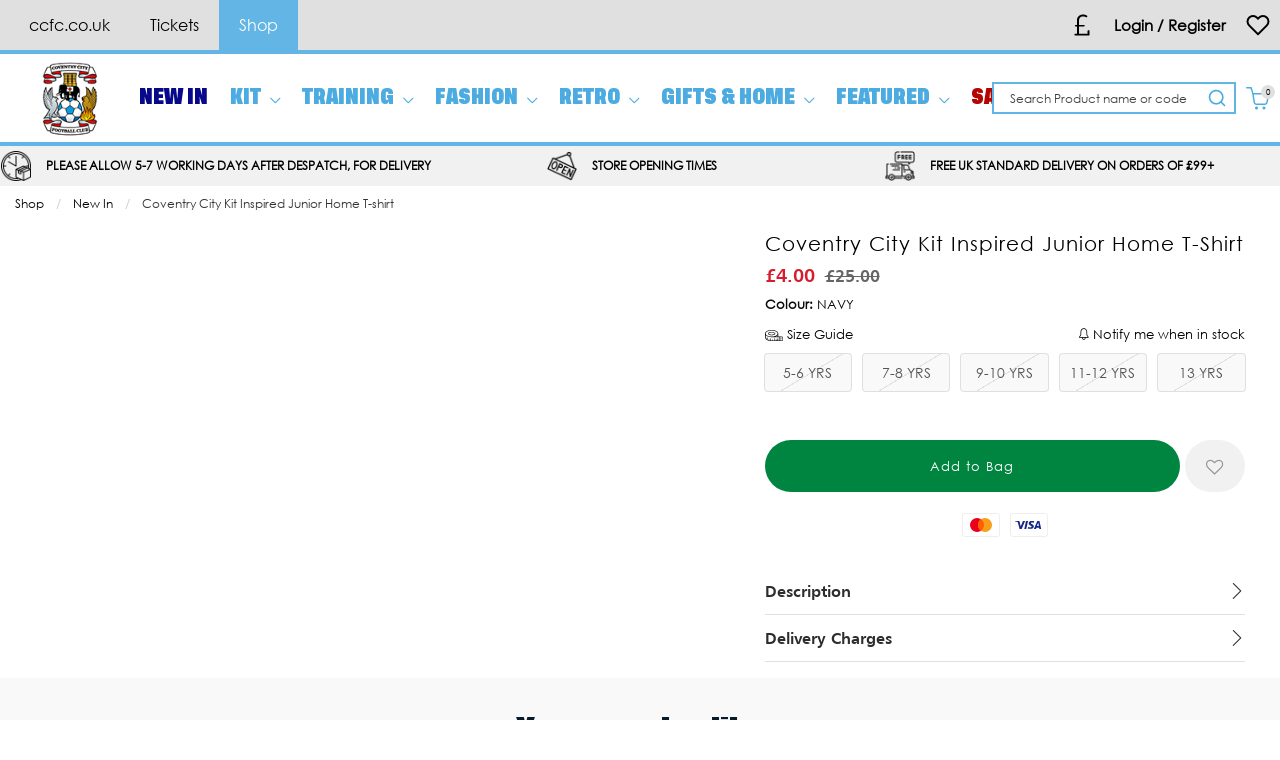

--- FILE ---
content_type: text/css
request_url: https://www.ccfcstore.com/inc/resources/coventry/css/webContent-decals.css?version=1766210337
body_size: 0
content:
.vertical-text {
    writing-mode: vertical-rl;
    transform: rotate(-180deg);
}
.webcontent-decal-1 {
    top: 0;
    left: 0;
    color: #ffffff;
    background-color: #141b4d;
    position: absolute;
    text-align: right;
    z-index: 9;
    padding: 10px 3px 10px 5px;
    font-size: 12px;
    font-weight: bold;
    line-height: 12px;
    font-style: italic;
    text-transform: uppercase;
    white-space: nowrap;
}
.webcontent-decal-2 {
    top: 0;
    left: 0;
    color: #ffffff;
    background-color: #73abe7;
    position: absolute;
    text-align: right;
    z-index: 9;
    padding: 10px 3px 10px 5px;
    font-size: 12px;
    font-weight: bold;
    line-height: 12px;
    font-style: italic;
    text-transform: uppercase;
    white-space: nowrap;
}
.webcontent-decal-3 {
    top: 0;
    left: 0;
    color: #ffffff;
    background-color: #f58c14;
    position: absolute;
    text-align: right;
    z-index: 9;
    padding: 10px 3px 10px 5px;
    font-size: 12px;
    font-weight: bold;
    line-height: 12px;
    font-style: italic;
    text-transform: uppercase;
    white-space: nowrap;
}
.webcontent-decal-4 {
    top: 0;
    left: 0;
    color: #ffffff;
    background-color: #f58c14;
    position: absolute;
    text-align: right;
    z-index: 9;
    padding: 10px 3px 10px 5px;
    font-size: 12px;
    font-weight: bold;
    line-height: 12px;
    font-style: italic;
    text-transform: uppercase;
    white-space: nowrap;
}
.webcontent-decal-5 {
    top: 0;
    left: 0;
    color: #ffffff;
    background-color: #8fcff0;
    position: absolute;
    text-align: right;
    z-index: 9;
    padding: 10px 3px 10px 5px;
    font-size: 12px;
    font-weight: bold;
    line-height: 12px;
    font-style: italic;
    text-transform: uppercase;
    white-space: nowrap;
}
.webcontent-decal-6 {
    top: 0;
    left: 0;
    color: #ffffff;
    background-color: #ee2020;
    position: absolute;
    text-align: right;
    z-index: 9;
    padding: 10px 3px 10px 5px;
    font-size: 12px;
    font-weight: bold;
    line-height: 12px;
    font-style: italic;
    text-transform: uppercase;
    white-space: nowrap;
}
.webcontent-decal-7 {
    top: 0;
    left: 0;
    color: #ffffff;
    background-color: #f58c14;
    position: absolute;
    text-align: right;
    z-index: 9;
    padding: 10px 3px 10px 5px;
    font-size: 12px;
    font-weight: bold;
    line-height: 12px;
    font-style: italic;
    text-transform: uppercase;
    white-space: nowrap;
}
.webcontent-decal-8 {
    top: 0;
    left: 0;
    color: #f3f2f2;
    background-color: #f58c14;
    position: absolute;
    text-align: right;
    z-index: 9;
    padding: 10px 3px 10px 5px;
    font-size: 12px;
    font-weight: bold;
    line-height: 12px;
    font-style: italic;
    text-transform: uppercase;
    white-space: nowrap;
}
.webcontent-decal-9 {
    top: 0;
    left: 0;
    color: #ffffff;
    background-color: #f58c14;
    position: absolute;
    text-align: right;
    z-index: 9;
    padding: 10px 3px 10px 5px;
    font-size: 12px;
    font-weight: bold;
    line-height: 12px;
    font-style: italic;
    text-transform: uppercase;
    white-space: nowrap;
}
.webcontent-decal-10 {
    top: 0;
    left: 0;
    color: #ffffff;
    background-color: #f58c14;
    position: absolute;
    text-align: right;
    z-index: 9;
    padding: 10px 3px 10px 5px;
    font-size: 12px;
    font-weight: bold;
    line-height: 12px;
    font-style: italic;
    text-transform: uppercase;
    white-space: nowrap;
}
.webcontent-decal-11 {
    top: 0;
    left: 0;
    color: #ffffff;
    background-color: #f58c14;
    position: absolute;
    text-align: right;
    z-index: 9;
    padding: 10px 3px 10px 5px;
    font-size: 12px;
    font-weight: bold;
    line-height: 12px;
    font-style: italic;
    text-transform: uppercase;
    white-space: nowrap;
}
.webcontent-decal-51 {
    top: 0;
    left: 0;
    color: #ffffff;
    background-color: #f58c14;
    position: absolute;
    text-align: right;
    z-index: 9;
    padding: 10px 3px 10px 5px;
    font-size: 12px;
    font-weight: bold;
    line-height: 12px;
    font-style: italic;
    text-transform: uppercase;
    white-space: nowrap;
}
.webcontent-decal-52 {
    top: 0;
    left: 0;
    color: #ffffff;
    background-color: #8fcff0;
    position: absolute;
    text-align: right;
    z-index: 9;
    padding: 10px 3px 10px 5px;
    font-size: 12px;
    font-weight: bold;
    line-height: 12px;
    font-style: italic;
    text-transform: uppercase;
    white-space: nowrap;
}
.webcontent-decal-53 {
    top: 0;
    left: 0;
    color: #ffffff;
    background-color: #8fcff0;
    position: absolute;
    text-align: right;
    z-index: 9;
    padding: 10px 3px 10px 5px;
    font-size: 12px;
    font-weight: bold;
    line-height: 12px;
    font-style: italic;
    text-transform: uppercase;
    white-space: nowrap;
}
.webcontent-decal-54 {
    top: 0;
    left: 0;
    color: #ffffff;
    background-color: #f58c14;
    position: absolute;
    text-align: right;
    z-index: 9;
    padding: 10px 3px 10px 5px;
    font-size: 12px;
    font-weight: bold;
    line-height: 12px;
    font-style: italic;
    text-transform: uppercase;
    white-space: nowrap;
}
.webcontent-decal-55 {
    top: 0;
    left: 0;
    color: #6abcfb;
    background-color: #121212;
    position: absolute;
    text-align: right;
    z-index: 9;
    padding: 10px 3px 10px 5px;
    font-size: 12px;
    font-weight: bold;
    line-height: 12px;
    font-style: italic;
    text-transform: uppercase;
    white-space: nowrap;
}
.webcontent-decal-56 {
    top: 0;
    left: 0;
    color: #6abafb;
    background-color: #050505;
    position: absolute;
    text-align: right;
    z-index: 9;
    padding: 10px 3px 10px 5px;
    font-size: 12px;
    font-weight: bold;
    line-height: 12px;
    font-style: italic;
    text-transform: uppercase;
    white-space: nowrap;
}
.webcontent-decal-57 {
    top: 0;
    left: 0;
    color: #6aa6fb;
    background-color: #1a1919;
    position: absolute;
    text-align: right;
    z-index: 9;
    padding: 10px 3px 10px 5px;
    font-size: 12px;
    font-weight: bold;
    line-height: 12px;
    font-style: italic;
    text-transform: uppercase;
    white-space: nowrap;
}
.webcontent-decal-58 {
    top: 0;
    left: 0;
    color: #6aa6fb;
    background-color: #0d0c0c;
    position: absolute;
    text-align: right;
    z-index: 9;
    padding: 10px 3px 10px 5px;
    font-size: 12px;
    font-weight: bold;
    line-height: 12px;
    font-style: italic;
    text-transform: uppercase;
    white-space: nowrap;
}
.webcontent-decal-59 {
    top: 0;
    left: 0;
    color: #6aa6fb;
    background-color: #121111;
    position: absolute;
    text-align: right;
    z-index: 9;
    padding: 10px 3px 10px 5px;
    font-size: 12px;
    font-weight: bold;
    line-height: 12px;
    font-style: italic;
    text-transform: uppercase;
    white-space: nowrap;
}
.webcontent-decal-60 {
    top: 0;
    left: 0;
    color: #6aa6fb;
    background-color: #1a1919;
    position: absolute;
    text-align: right;
    z-index: 9;
    padding: 10px 3px 10px 5px;
    font-size: 12px;
    font-weight: bold;
    line-height: 12px;
    font-style: italic;
    text-transform: uppercase;
    white-space: nowrap;
}
.webcontent-decal-61 {
    top: 0;
    left: 0;
    color: #6aa6fb;
    background-color: #0d0d0d;
    position: absolute;
    text-align: right;
    z-index: 9;
    padding: 10px 3px 10px 5px;
    font-size: 12px;
    font-weight: bold;
    line-height: 12px;
    font-style: italic;
    text-transform: uppercase;
    white-space: nowrap;
}
.webcontent-decal-62 {
    top: 0;
    left: 0;
    color: #6aa6fb;
    background-color: #0d0d0d;
    position: absolute;
    text-align: right;
    z-index: 9;
    padding: 10px 3px 10px 5px;
    font-size: 12px;
    font-weight: bold;
    line-height: 12px;
    font-style: italic;
    text-transform: uppercase;
    white-space: nowrap;
}
.webcontent-decal-63 {
    top: 0;
    left: 0;
    color: #6aa6fb;
    background-color: #0a0a0a;
    position: absolute;
    text-align: right;
    z-index: 9;
    padding: 10px 3px 10px 5px;
    font-size: 12px;
    font-weight: bold;
    line-height: 12px;
    font-style: italic;
    text-transform: uppercase;
    white-space: nowrap;
}
.webcontent-decal-64 {
    top: 0;
    left: 0;
    color: #ffffff;
    background-color: #f58c14;
    position: absolute;
    text-align: right;
    z-index: 9;
    padding: 10px 3px 10px 5px;
    font-size: 12px;
    font-weight: bold;
    line-height: 12px;
    font-style: italic;
    text-transform: uppercase;
    white-space: nowrap;
}


--- FILE ---
content_type: application/javascript
request_url: https://cdn.salesfire.co.uk/code/5416353f-3d9c-4bff-ab3c-3e034a2d4359.js
body_size: 2055
content:
if(window.__sf){window.console&&console.log('Salesfire is already loaded!');}
window.__sf=window.__sf||(function(){var config={"debug":false,"site":{"uuid":"5416353f-3d9c-4bff-ab3c-3e034a2d4359","domain":"https:\/\/www.ccfcstore.com\/","version":null},"tracking":{"type":"snowplow","collector":"thrift","namespace":"sfanalytics","endpoint":"live.smartmetrics.co.uk","tracking_id":"5416353f-3d9c-4bff-ab3c-3e034a2d4359","industry":"bced50ca-ecf9-4bb3-8747-552290105e21","listeners":[]},"emails":{"endpoint":"https:\/\/hit.salesfire.co.uk\/emails"},"splittests":{"endpoint":"https:\/\/hit.salesfire.co.uk\/tests"},"geo":{"endpoint":"https:\/\/hit.salesfire.co.uk\/geo"},"data":{"endpoint":"https:\/\/hit.salesfire.co.uk\/data"},"settings":{"display_in_iframes":false,"voucher_page":null},"basket":{"detectors":[{"type":"selector","pattern":"","decimal":".","selector":"#widemenu > div.main-header__widemenu-container.grid-x > div > div.main-header__mid-area > div > div > div.small-4.cell.grid-x.align-right.align-middle > div > div.shrink.cell.mega-menu__bag.mega-menu__icon-container > a > div.basket-discounted-total.js-basket-discounted-total.hide"}]},"chat":{"enabled":true},"digi":{"enabled":true},"campaigns":[],"recommendations":{"units":[{"uuid":"42e278c9-08ae-4a61-9b9b-04eb9601d08d","campaign_uuid":"a2150880-2384-4ce4-b57b-40dc79190c7f","type":"onsite","selector":"#js-related-items","selector_action":"replace","rules":[{"type":"filter_out_of_stock","properties":{"enabled":1}},{"type":"urls","properties":{"groups":[[{"type":"include.exact","pattern":"\/cart.php"}]],"type":"whitelist"}}]},{"uuid":"942bd169-930d-40e3-bcef-7b27cc9416c1","campaign_uuid":"fe50cfb6-2f13-405a-8925-92a8b129bb62","type":"email","selector_action":"replace","rules":[{"type":"filter_out_of_stock","properties":{"enabled":1}}]},{"uuid":"2f8b1167-ac46-4e47-832e-2e6cfaf9299e","campaign_uuid":"9d6a70b1-d26d-4184-9843-7e936eeaa13b","type":"email","selector_action":"replace","rules":[{"type":"filter_out_of_stock","properties":{"enabled":1}}]},{"uuid":"2362712c-e124-4a17-b6f6-7d17d45bd6ac","campaign_uuid":"697c4b1c-4a0a-4e3a-8727-bcded82e8499","type":"email","selector_action":"replace","rules":[{"type":"filter_out_of_stock","properties":{"enabled":1}}]},{"uuid":"9ac1e4a1-9289-464e-9316-54222c854f81","campaign_uuid":"2462f884-9984-47cf-980d-376aade9fdc2","type":"email","selector_action":"replace","rules":[{"type":"filter_out_of_stock","properties":{"enabled":1}}]},{"uuid":"85cd9aab-809e-40b8-b1b3-3c9e49b65ead","campaign_uuid":"43203558-2fdf-4a8e-98f1-2d5e239971db","type":"digi","selector_action":"replace","rules":[{"type":"filter_out_of_stock","properties":{"enabled":1}}]},{"uuid":"3158c8ea-2ad7-484b-bca3-f36d7a531ee8","campaign_uuid":"d3ddc98a-099d-4c8d-b715-1100413fef9f","type":"digi","selector_action":"replace","rules":[{"type":"filter_out_of_stock","properties":{"enabled":1}}]},{"uuid":"0e51c86a-2e6f-41e0-9c36-cbf36fda09a2","campaign_uuid":"c6f9281d-b56b-47a0-a53d-3c33bc9d37b3","type":"email","selector_action":"replace","rules":[{"type":"filter_out_of_stock","properties":{"enabled":1}}]},{"uuid":"0bfc9cb0-f418-4acb-bcc5-37a60b3afa17","campaign_uuid":"3ad10fa7-22c8-4f97-8e7b-0ec09d7d6eec","type":"email","selector_action":"replace","rules":[{"type":"filter_out_of_stock","properties":{"enabled":1}}]},{"uuid":"09ee00ab-4c34-4d2c-a504-0d7dd26bcbe4","campaign_uuid":"76e34e96-2aec-44fe-a356-f8914f9a8755","type":"email","selector_action":"replace","rules":[{"type":"filter_out_of_stock","properties":{"enabled":1}}]},{"uuid":"5ae22e69-186e-43ca-97e6-1690bbaa529e","campaign_uuid":"0a1650d3-7ec8-48aa-9f23-c19b9ab72fb1","type":"email","selector_action":"replace","rules":[{"type":"filter_out_of_stock","properties":{"enabled":1}}]}]},"search":{"enabled":true,"currency":null,"inputs":[{"selector":"#widemenu > div.main-header__widemenu-container.grid-x > div > div.main-header__mid-area > div > div > div > div > div > div > div > div.shrink.cell.grid-x.align-right.align-middle > div.shrink.header__extra-content-container.header__extra-content-container--1 > div > form > div > input","container_selector":""},{"selector":"#responsiveSearch","container_selector":""}],"input_selector":"input[type=\"search\"]","container_selector":null,"config":{"version":"fullscreen","placeholderType":"ticker","placeholderText":["What are you looking for?","Search here..."],"font":"Roboto","highlightColor":"rgba(0,0,0,1)","saleColour":"#888888","priceColor":null,"suggestionsShadow":false,"productColumns":2,"imageSearchEnabled":false,"showQuerySuggestions":false,"allowDarkMode":false,"headerSelector":".main-header__widemenu-container.grid-x","maxWidth":null,"hideBrands":true,"showCategoryFilter":true,"showBrandFilter":true,"showColourFilter":true,"showSizeFilter":true,"showSortFilter":true,"showGenderFilter":true,"showPrice":true,"showVoiceSearch":true,"showOutOfStockIndicator":false,"defaultFormSubmission":false,"navigationDetection":false,"querySpellchecker":true,"saveSearchQuery":false,"offsetThresholdValue":"30","offsetThresholdType":"%","minQueryLength":0,"weightings":{"title":0.8528571428571429,"brand":0.45142857142857146,"category":0.10428571428571429,"description":0.4557142857142857,"synonyms":0,"colour":0.6128571428571429,"size":0.13,"gender":2,"age_group":0,"stock_availability":1,"image_tag":0,"product_id":0,"price":0,"keywords":0.02,"purchases":0,"recently_added":0},"filters":{"show_out_of_stock":true},"showPriceSavings":true},"weightings":{"title":0.8528571428571429,"brand":0.45142857142857146,"category":0.10428571428571429,"description":0.4557142857142857,"synonyms":0,"colour":0.6128571428571429,"size":0.13,"gender":2,"age_group":0,"stock_availability":1,"image_tag":0,"product_id":0,"price":0,"keywords":0.02,"purchases":0,"recently_added":0},"filters":{"show_out_of_stock":true},"query_parser_exclusions":[],"filter_labels":{},"filter_sorts":{"size":"count:desc","colour":"count:desc"}}},d=document;function load(url){var s=d.createElement('script');s.async=true;s.src=url;d.head.appendChild(s);};load('https://cdn.salesfire.co.uk/js/app/main1.min.js');(function(p,l,o,w,i,n,g){if(!p[i]){p.GlobalSnowplowNamespace=p.GlobalSnowplowNamespace||[];p.GlobalSnowplowNamespace.push(i);p[i]=function(){(p[i].q=p[i].q||[]).push(arguments)};p[i].q=p[i].q||[];load(w)}}(window,d,"script","//cdn.salesfire.co.uk/sp/3.3.0.js",config.tracking.namespace));return{config:config};})();

--- FILE ---
content_type: application/javascript
request_url: https://www.ccfcstore.com/inc/js/personalisation.js?v=2
body_size: 6725
content:
/**
 * v20.07.10 JS Fix which was preventing one size multi-colour item from displaying correct stock message
 * v20.07.17 When lettering and numbering are not provided / removed fall back to simple back of shirt
 * v20.09.08 Default value for js_conf_webopt_currency_symbol to be html entity &pound; rather than pound symbol straight in
 * v20.11.05 Personalisation Preview - Hex colour Added
 */

// JavaScript Documentfunction
function TeamPersonalisation() {

    if (document.forms['cart'].teampersonalise[0].checked) {
        document.getElementById('persopt').style.display = '';
        document.getElementById('persprice').style.display = 'inline-block';
        // if (document.getElementById('persimg')) {document.getElementById('persimg').style.display='';document.getElementById('mainpic').style.display='none';document.getElementById('disclaimer').style.display='';}
        //document.getElementById('personalisationprice').style.display='block';
    }
    else {
        document.getElementById('persopt').style.display = 'none';
        document.getElementById('persprice').style.display = 'none';
        // document.getElementById('personalisationprice').style.display='none';

        if (document.getElementById('persimg')) {document.getElementById('persimg').style.display='none';document.getElementById('mainpic').style.display='';document.getElementById('disclaimer').style.display='none';}
    }
}

function TeamUnPersonalisation() {
    if (document.forms['cart'].number) {document.forms['cart'].number.value='';}
    document.getElementById('jspers').value = '';
    document.getElementById('perstotal').innerHTML = '';
    TeamPersonalisation();
    CalcTotal();

}


function Personalisation() {

//	return false;
    var persprice = document.getElementById(persprice);


    if (document.forms['cart'].personalise[0].checked) {
        document.getElementById('persopt').style.display = 'block';
        if(typeof persprice !== 'undefined' && persprice !== null) {  document.getElementById('persprice').style.display='inline-block';}
    }
    else {
        document.getElementById('persopt').style.display = 'none';
        if(typeof persprice !== 'undefined' && persprice !== null) {  document.getElementById('persprice').style.display='none';}
        // document.getElementById('personalisationprice').style.display='none';

        if (document.getElementById('persimg')) {document.getElementById('persimg').style.display='none';document.getElementById('mainpic').style.display='';}
    }
    //SquadSelection();
}

function UnPersonalisation() {
    if (document.forms['cart'].player) {document.forms['cart'].player.value='';}
    if (document.forms['cart'].number) {document.forms['cart'].number.value='';}
    if (document.forms['cart'].lettering) {document.forms['cart'].lettering.value='';}
    if (document.forms['cart'].badges) {document.forms['cart'].badges.value='';}
    if (document.forms['cart'].badges && document.forms['cart'].badges[1]) {document.forms['cart'].badges[1].checked=true;}
    document.getElementById('jspers').value = '';
    document.getElementById('perstotal').innerHTML = '';
    Personalisation();
    CalcTotal();
}

function SquadSelection() {
    if (document.forms['cart'].lettering) {document.forms['cart'].lettering.value='';}
    if (document.forms['cart'].number) {document.forms['cart'].number.value='';}

}
function PersSelection() {
    document.getElementById('squadselect').style.display = 'none';
    document.getElementById('letteringselect').style.display = '';
}

function ShowName(formElement, fromDoTxtNum) {
    if (formElement == undefined) {formElement='';}
    if (document.forms['cart'].player.value != '' && fromDoTxtNum == 0) {
        document.forms['cart'].player.value = '';
    }
}

function ShowNumber(formElement, fromDoTxtNum) {
    if (document.forms['cart'].player && document.forms['cart'].player.value != '' && fromDoTxtNum == 0) {
        document.forms['cart'].player.value = '';
    }
    formElement = formElement.replace(/[^0-9]/g, '');
    document.forms['cart'].number.value = formElement;
}

function DoTxtNum() {
    if (document.forms['cart'].player.value != '') {
        var bits = document.forms['cart'].player.value.split(':');
        ShowName(bits[1], 1);
        if (bits[2]) {
            ShowNumber(bits[2], 1);
        } else {
            ShowNumber(bits[0], 1);
        }

        document.forms['cart'].number.value = '';
        document.forms['cart'].lettering.value = '';
        if (document.forms['cart'].lettering) {ShowOnShirt();}

    }
}

function ShowOnShirt() {
    var player = false;
    var player_imgsrc = '';
    if (document.forms['cart'].player && document.forms['cart'].player.value != '') {
        var bits = document.forms['cart'].player.value.split(':');

        var lettering = bits[1];
        /**
         * Dont need to put bits[2] here as there is a
         * separate display_numbering var for squad_web_number
         */
        var numbering = bits[0];

        var display_numbering = numbering;

        /* Try to get the squad number from the data attribute */
        /*if(document.forms['cart'].player.options[document.forms['cart'].player.selectedIndex].dataset.squadNumber != ''){
          numbering = document.forms['cart'].player.options[document.forms['cart'].player.selectedIndex].dataset.squadNumber;
        }*/
        /* Try to get the web number from the data attribute */
        if (document.forms['cart'].player.options[document.forms['cart'].player.selectedIndex].dataset.squadWebNumber != '') {
            display_numbering = document.forms['cart'].player.options[document.forms['cart'].player.selectedIndex].dataset.squadWebNumber;
        }

        player = true;
    } else {
        var lettering = document.forms['cart'].lettering.value;
        if (document.forms['cart'].number) {
            var numbering = document.forms['cart'].number.value;
            var display_numbering = numbering;
        }
    }

    var font = $("input[name=font]:checked").val();
    if (font == undefined) {
        font = document.getElementById('font').value;
    }

    if (document.getElementsByClassName('rearview-image')) {

        if (player) {
            player_imgsrc = 'siteimg/productimages/back-of-shirt/' + font + '/' + document.forms['cart'].id.value + '-' + numbering + '.jpg';
        }

        var name_font = (escape(document.getElementById('pers_name_font' + font).value));
        var num_font = (escape(document.getElementById('pers_num_font' + font).value));
        var name_ext = name_font.substr(name_font.length - 4); // => ".ttf"
        var num_ext = num_font.substr(num_font.length - 4); // => ".ttf"

        var filename = "_rearview-image";
        if (name_ext == '.ttf' && num_ext == '.ttf') {
            filename = "_rearview";
        }
        var caps = true;

        if (document.getElementById('pers_logo_pers' + font) && document.getElementById('pers_logo_pers' + font).value == 'Y') {
            //Squiggle Font so make first character to uppercase and rest to lowercase for display purposes only
            lettering = capitalizeFirstLetter(lettering);
            caps = false;
        }
        var font_folder = '';
        if (document.getElementById('pers_font_folder' + font)) {
            font_folder = (document.getElementById('pers_font_folder' + font).value);
        }

        if (lettering == '' && numbering == '') {
          jQuery('.rearview-image').each(function () {
              let div = $(this).closest('div[class^="slick-slide"]');
              if(!$(div).hasClass("slick-active")) {
                  $("#rearview-image-thumb").trigger('click');
              }
              document.getElementById("rearview-image-thumb").src = '/siteimg/rearview/' + document.forms['cart'].id.value + '.jpg';
              this.src = '/siteimg/rearview/' + document.forms['cart'].id.value + '.jpg';
            });
        } else {
         jQuery('.rearview-image').each(function () {
          let div = $(this).closest('div[class^="slick-slide"]');
          if(!$(div).hasClass("slick-active") && !$(this).hasClass("light-gallery-image")) {
            $("#rearview-image-thumb").trigger('click');
          }

          var fileScr='/' + filename + '.php?id=' + document.forms['cart'].id.value + '&lettering=' + escape(lettering) + '&numbering=' + display_numbering + '&align=' + document.getElementById('pers_letter_align' + font).value + '&colr=' + document.getElementById('pers_letter_colour' + font).value + '&perscolr=' + document.getElementById('pers_colour' + font).value + '&numalign=' + document.getElementById('pers_number_align' + font).value + '&offset=' + document.getElementById('pers_offset' + font).value + '&namefsz=' + document.getElementById('pers_name_size' + font).value + '&numfsz=' + document.getElementById('pers_num_size' + font).value + '&namef=' + document.getElementById('pers_name_font' + font).value + '&nameffirstchar=' + escape(document.getElementById('pers_name_font_firstchar' + font).value) + '&offset_firstchar=' + escape(document.getElementById('pers_offset_firstchar' + font).value)
              + '&numf=' + document.getElementById('pers_num_font' + font).value + '&maxw=' + document.getElementById('pers_maxwidth' + font).value + '&lgap=' + document.getElementById('pers_lgap' + font).value + '&rad=' + document.getElementById('pers_rad' + font).value + '&xaxis=' + document.getElementById('pers_xaxis' + font).value + '&numgap=' + document.getElementById('pers_numgap' + font).value + '&spos=' + document.getElementById('pers_start_pos' + font).value + '&calign=' + document.getElementById('pers_calign' + font).value + '&stroke_width=' + document.getElementById('pers_stroke_width' + font).value + '&stroke_col=' + document.getElementById('pers_stroke_colour' + font).value + '&font=' + font + '&csrf=' + document.getElementById('csrf_token').value + '&player=' + player + '&playerimgsrc=' + player_imgsrc + '&caps=' + caps + '&font_folder=' + font_folder;
          this.src = '/' + filename + '.php?id=' + document.forms['cart'].id.value + '&lettering=' + escape(lettering) + '&numbering=' + display_numbering + '&align=' + document.getElementById('pers_letter_align' + font).value + '&colr=' + document.getElementById('pers_letter_colour' + font).value + '&perscolr=' + document.getElementById('pers_colour' + font).value + '&numalign=' + document.getElementById('pers_number_align' + font).value + '&offset=' + document.getElementById('pers_offset' + font).value + '&namefsz=' + document.getElementById('pers_name_size' + font).value + '&numfsz=' + document.getElementById('pers_num_size' + font).value + '&namef=' + document.getElementById('pers_name_font' + font).value + '&nameffirstchar=' + escape(document.getElementById('pers_name_font_firstchar' + font).value) + '&offset_firstchar=' + escape(document.getElementById('pers_offset_firstchar' + font).value)
                    + '&numf=' + document.getElementById('pers_num_font' + font).value + '&maxw=' + document.getElementById('pers_maxwidth' + font).value + '&lgap=' + document.getElementById('pers_lgap' + font).value + '&rad=' + document.getElementById('pers_rad' + font).value + '&xaxis=' + document.getElementById('pers_xaxis' + font).value + '&numgap=' + document.getElementById('pers_numgap' + font).value + '&spos=' + document.getElementById('pers_start_pos' + font).value + '&calign=' + document.getElementById('pers_calign' + font).value + '&stroke_width=' + document.getElementById('pers_stroke_width' + font).value + '&stroke_col=' + document.getElementById('pers_stroke_colour' + font).value + '&font=' + font + '&csrf=' + document.getElementById('csrf_token').value + '&player=' + player + '&playerimgsrc=' + player_imgsrc + '&caps=' + caps + '&font_folder=' + font_folder;

          document.getElementById("rearview-image-thumb").src = fileScr;
            });
        }

    }

}

function MM_preloadImages() {
    var d=document; if(d.images){ if(!d.MM_p) d.MM_p=new Array();
        var i,j=d.MM_p.length,a=MM_preloadImages.arguments; for(i=0; i<a.length; i++)
            if (a[i].indexOf("#")!=0){ d.MM_p[j]=new Image; d.MM_p[j++].src=a[i];}}
}

function SwapImage(catalogueid) {
    if (document.getElementById('mainpic')) {
        if (document.forms['cart'].cid.value == '') {
            var cid = document.getElementById('primarycolour').value;
        }
        else {
            var cid = document.forms['cart'].cid.value;
        }
        document.getElementById('mainpic').src = '/siteimg/productimages/' + catalogueid + '-' + cid + '.jpg';
        document.getElementById('hires').href = '/siteimg/prodhires/' + catalogueid + '-' + cid + '.jpg';
    }
    ItemPrice();
}

function CalcTotal(stockcode) {
    if (!stockcode || isNaN(stockcode)) {
        stockcode = 0;
    }
    var totalpers = sponsor_price = 0;
    var perstotal = document.getElementById(perstotal);


    if ($('#js-personalisation-add').hasClass('is-active') ||
        (document.getElementById('yespers') && document.getElementById('yespers').checked == true)) {
        var totalpers = parseFloat(document.getElementById('quantity').value) * parseFloat(document.getElementById('jspers').value);
    }
    var totalitem = parseFloat(document.getElementById('quantity').value) * parseFloat(document.getElementById('jsitem').value);

    var was_totalitem = 0;
    if (document.getElementById('was_jsitem')) {
        was_totalitem = parseFloat(document.getElementById('quantity').value) * parseFloat(document.getElementById('was_jsitem').value);
    }

    var webpromo = 0;
    var webpromo_element = {};
    if (stockcode) {
        webpromo_element = document.getElementById('webpromo' + stockcode);
    } else {
        webpromo_element = document.getElementById('webpromo');
    }
    if (webpromo_element) {
        webpromo = parseFloat(document.getElementById('quantity').value) * parseFloat(webpromo_element.value);
    }

    if (document.getElementById('replica') && document.getElementById('replica').checked == true) {totalitem=totalitem*2;}
    if (document.getElementById('doublebrickcb') && document.getElementById('doublebrickcb').checked == true) {totalitem=totalitem*2;}


    var font = $("input[name=font]:checked").val();
    if (font == undefined && document.getElementById('font')) {
        font = document.getElementById('font').value;
    }
    if (document.forms['cart']['logos[' + font + ']'] && document.forms['cart']['logos[' + font + ']'].checked) {
        sponsor_price = parseFloat(document.forms['cart']['logo_price[' + font + ']'].value);
        totalpers = totalpers + sponsor_price;
    }

    var total = totalitem + totalpers - webpromo;
    var totalexcpromo = totalitem + totalpers;
    var exvat = total / (1 + (parseFloat(document.getElementById('jsvatrate').value) / 100));
    var exvatitem = totalitem / (1 + (parseFloat(document.getElementById('jsvatrate').value) / 100));
    if (!js_conf_webopt_currency_symbol) {
        var js_conf_webopt_currency_symbol = '&pound;';//dont put GBP sign straight in as it may not work on certain servers/sites
    }

    if (typeof perstotal !== 'undefined' && totalpers > 0) {
        document.getElementById('perstotal').innerHTML = ' ' + js_conf_webopt_currency_symbol + totalpers.toFixed(2);
        document.getElementById('persprice').style.display = '';
    }
    else if(typeof perstotal !== 'undefined' && perstotal !== null) {  document.getElementById('perstotal').innerHTML='';}
    else if(document.getElementById('perstotal')){document.getElementById('perstotal').innerHTML='';}


    if (total > 0) {
        if (totalexcpromo < total && webpromo > 0) {
            document.getElementById('itemprice').innerHTML = '<span class="nowprice nowprice--discounted">' + js_conf_webopt_currency_symbol + total.toFixed(2) + '</span><span class="wasprice">' + js_conf_webopt_currency_symbol + totalexcpromo.toFixed(2) + '</span>';
        } else if (was_totalitem > total) {
            document.getElementById('itemprice').innerHTML = '<span class="nowprice nowprice--discounted">' + js_conf_webopt_currency_symbol + total.toFixed(2) + '</span><span class="wasprice">' + js_conf_webopt_currency_symbol + was_totalitem.toFixed(2) + '</span>';
        } else {
            document.getElementById('itemprice').innerHTML = '<span class="nowprice">' + js_conf_webopt_currency_symbol + total.toFixed(2) + '</span>';
        }



        if (exvatitem > 0 && document.getElementById('exclvattotal')) {
            document.getElementById('exclvattotal').innerHTML = '(excl. VAT ' + js_conf_webopt_currency_symbol + exvat.toFixed(2) + ')';
        }
    }
    else {

    }
}

function PersPrice(sqd_flat_fee, sqd_upto_x_letters, sqd_upto_x_numbers, sqd_include_patch_in_flatfee, own_flat_fee, own_upto_x_letters, own_upto_x_numbers, letter_price, number_price, patch_price, short_number_price, patches_per_shirt, patch_price_namenum) {
    var total = 0;
    var sponsor_price = 0;

    var font = $("input[name=font]:checked").val();
    if (font == undefined) {
        font = document.getElementById('font').value;
    }

    if (document.forms['cart'].player.value != '') {
        var bits = document.forms['cart'].player.value.split(':');

        // if squad_web_number not present but there is a squad_number
        if (!bits[2] || bits[2] == '' || bits[2] == '0' && bits[0]) {
            bits[2] = bits[0];
        }

        if (sqd_flat_fee > 0) {
            var total = sqd_flat_fee;
            if (bits[1].length > parseFloat(sqd_upto_x_letters)) {total=total+(bits[1].length-parseFloat(sqd_upto_x_letters))*parseFloat(letter_price);}
            if (bits[2].length > parseFloat(sqd_upto_x_numbers)) {total=total+(bits[2].length-parseFloat(sqd_upto_x_numbers))*parseFloat(number_price);}
        }
        else {
            var total = bits[1].replace(/\s/g, '').length * parseFloat(letter_price);
            total = total + bits[2].length * parseFloat(number_price);
        }
        if (document.forms['cart']['badges[' + font + ']'] && document.forms['cart']['badges[' + font + ']'].checked && sqd_include_patch_in_flatfee == 'Y') {
            total = total - (parseFloat(patch_price) * parseFloat(patches_per_shirt));
        }
    }
    else if (document.forms['cart'].lettering.value != '' || document.forms['cart'].number.value != '') {
        if (own_flat_fee > 0) {
            var total = own_flat_fee;
            if (document.forms['cart'].lettering.value.length > parseFloat(own_upto_x_letters)) {total=total+(document.forms['cart'].lettering.value.length-parseFloat(own_upto_x_letters))*parseFloat(letter_price);}
            if (document.forms['cart'].number.value.length > parseFloat(own_upto_x_numbers)) {total=total+(document.forms['cart'].number.value.length-parseFloat(own_upto_x_numbers))*parseFloat(number_price);}
        }
        else {

            var total = document.forms['cart'].lettering.value.replace(/\s/g, '').length * parseFloat(letter_price);

            total = total + document.forms['cart'].number.value.length * parseFloat(number_price);
        }
    }
    if (document.forms['cart'].style_free_pers && document.forms['cart'].style_free_pers.value == 'Y'){total=0;}

// If font specific badges present
// else if old way and only one set of badges
    var badges_selected = false;
    if ($("input[id=shirt-badges" + font + "]:checked").val()) {
        badges_selected = $("input[id=shirt-badges" + font + "]:checked").val();
        if (document.forms['cart']['badges[' + font + ']'] && document.forms['cart']['badges[' + font + ']'].checked) {
            badges_selected = true;
        }
    } else {
        badges_selected = $("input[id=shirt-badges]:checked").val();
        if (document.forms['cart']['badges'] && document.forms['cart']['badges'].checked) {
            badges_selected = true;
        }
    }
    if (badges_selected) {
        if ((document.forms['cart'].player.value != '') || (document.forms['cart'].lettering.value != '' && document.forms['cart'].number.value != '')) {
            total = total + (parseFloat(patch_price_namenum) * parseFloat(patches_per_shirt));
        } else {
            total = total + (parseFloat(patch_price) * parseFloat(patches_per_shirt));
        }
    }

    document.getElementById('jspers').value = total.toFixed(2);
    CalcTotal();
}

function TeamPersPrice(sqd_flat_fee, sqd_upto_x_letters, sqd_upto_x_numbers, sqd_include_patch_in_flatfee, own_flat_fee, own_upto_x_letters, own_upto_x_numbers, letter_price, number_price, patch_price, short_number_price, patches_per_shirt) {
    var total = 0;
    if (document.forms['cart'].number.value != '') {
        if (own_flat_fee > 0) {
            var total = own_flat_fee;
            if (document.forms['cart'].number.value.length > parseFloat(own_upto_x_numbers)) {total=total+(document.forms['cart'].number.value.length-parseFloat(own_upto_x_numbers))*parseFloat(number_price);}
        }
        else {
            total = total + document.forms['cart'].number.value.length * parseFloat(number_price);
        }
    }
    document.getElementById('jspers').value = total.toFixed(2);
    CalcTotal();
}

function ShortPersPrice(short_number_price) {
    var total = document.forms['cart'].number.value.length * parseFloat(short_number_price);
    document.getElementById('jspers').value = total.toFixed(2);
    CalcTotal();
}

function Initialise() {
    if (document.forms['cart'].personalise) {
        Personalisation();
    }
    if (document.getElementById('bp_line1')) {
        ShowText(document.getElementById('bp_line1').value, 'txtline1');
        ShowText(document.getElementById('bp_line2').value, 'txtline2');
        ShowText(document.getElementById('bp_line3').value, 'txtline3');
        ShowText(document.getElementById('bp_line4').value, 'txtline4');
        document.getElementById('singlebrickcb').checked = true;
    }
    SwapImage(document.getElementById('id').value);
    ItemPrice();
}

function CheckStock(stockid, out_of_stock, low_stock, in_stock, perc, lowval, minweb, lowwarn, branchid, altcatcode, stockhold, showsearchmessage, pre_order) {
    var xmlhttp
    if (stockid.length == 0) {
        document.getElementById('level').value = '';
        return;
    }
    if (window.XMLHttpRequest) {
        // code for IE7+, Firefox, Chrome, Opera, Safari
        xmlhttp = new XMLHttpRequest();
    }
    else if (window.ActiveXObject) {
        // code for IE6, IE5
        xmlhttp = new ActiveXObject("Microsoft.XMLHTTP");
    }
    if (xmlhttp == null) {
        return;
    }
    var url = '/_stockmessage.php?id=' + stockid + '&out=' + out_of_stock + '&low=' + low_stock + '&in=' + in_stock + '&perc=' + perc + '&lowval=' + lowval + '&minweb=' + minweb + '&lowwarn=' + lowwarn + '&branchid=' + branchid + '&alt=' + altcatcode + '&stockhold=' + stockhold + '&showsearchmessage=' + showsearchmessage + '&preorder=' + pre_order;
    xmlhttp.onreadystatechange = function () {
        if (xmlhttp.readyState == 4) {
            const stockMessageElement = document.getElementById('stockmessage');
            if (stockMessageElement) {
                stockMessageElement.innerHTML = xmlhttp.responseText;
            }
        }
    }
    xmlhttp.open('GET', url, true);
    xmlhttp.send(null);
}

function CheckOrigPrice(stockid) {
    var xmlhttp
    if (stockid.length == 0) {
        document.getElementById('level').value = '';
        return;
    }
    if (window.XMLHttpRequest) {
        // code for IE7+, Firefox, Chrome, Opera, Safari
        xmlhttp = new XMLHttpRequest();
    }
    else if (window.ActiveXObject) {
        // code for IE6, IE5
        xmlhttp = new ActiveXObject("Microsoft.XMLHTTP");
    }
    if (xmlhttp == null) {
        return;
    }
    var url = '/_pricemessage.php?id=' + stockid;
    xmlhttp.onreadystatechange = function () {
        if (xmlhttp.readyState == 4) {
            document.getElementById('wasprice').innerHTML = xmlhttp.responseText;
        }
    }
    xmlhttp.open('GET', url, true);
    xmlhttp.send(null);
}


function BrickType(bricktype, brickimg, imgwidth, imgheight) {
    if (bricktype == 'D') {
        document.getElementById('doublebrick').style.display = '';
        document.getElementById('txtline3').style.display = '';
        document.getElementById('txtline4').style.display = '';
    }
    else {
        document.getElementById('doublebrick').style.display = 'none';
        document.getElementById('txtline3').style.display = 'none';
        document.getElementById('txtline4').style.display = 'none';
    }
    if (brickimg != '') {
        document.getElementById('shirtrear').src=brickimg;
        document.getElementById('shirtrear').width=imgwidth;
        document.getElementById('shirtrear').height=imgheight;
    }
    CalcTotal();
}

function ShowText(thetxt, lineid) {
    if (document.getElementById(lineid)) {document.getElementById(lineid).innerHTML=thetxt;}
}

function ExtShirtPers() {
    if (document.getElementById('yespers').checked) {
        document.getElementById('persopt').style.display = '';
        document.getElementById('persprice').style.display = '';
        if (document.getElementById('disclaimer')) {document.getElementById('disclaimer').style.display='';}
    }
    else {
        document.getElementById('persopt').style.display = 'none';
        document.getElementById('persprice').style.display = 'none';
        if (document.getElementById('disclaimer')) {document.getElementById('disclaimer').style.display='none';}
        document.getElementById('jspers').value = '0';
        document.getElementById('lettering').value = '';
        document.getElementById('number').value = '';
        document.getElementById('moreopt2').style.display = 'none';
        if (document.getElementById('preview')) {document.getElementById('preview').style.display='none';}
        CalcTotal();
    }
}

function ShowHideOpt1() {
    if (document.getElementById('stbsbr_id').value != '') {
        document.getElementById('moreopt1').style.display = '';
        if (document.getElementById('lettering')) {document.getElementById('lettering').maxLength=document.getElementById('maxchar'+document.getElementById('stbsbr_id').value).value;}
        document.getElementById('number').maxLength = document.getElementById('maxnum' + document.getElementById('stbsbr_id').value).value;
    }
    else {
        document.getElementById('moreopt1').style.display = 'none';
    }
    CalcExtPers();
}

function Opt2Txt() {
    if (document.getElementById('number').value != '' && document.getElementById('lettering').value != '') {
        document.getElementById('moreopt2').style.display = '';
        if (document.getElementById('preview')) {document.getElementById('preview').style.display='';}
    }
    else if (document.getElementById('number').value != '') {
        document.getElementById('moreopt2').style.display = '';
        if (document.getElementById('preview')) {document.getElementById('preview').style.display='';}
    }
    else if (document.getElementById('lettering').value != '') {
        if (document.getElementById('preview')) {document.getElementById('preview').style.display='';}
    }
    else {
        document.getElementById('moreopt2').style.display = 'none';
        if (document.getElementById('preview')) {document.getElementById('preview').style.display='none';}
    }
}

function CalcExtPers() {
    if (document.getElementById('lettering')) {
        if (document.getElementById('lettering').value != '') {
            var name = 1;
        } else {
            var name = 0;
        }
        if (document.getElementById('backfront').checked) {
            var printon = 'BF';
        } else if (document.getElementById('frontonly').checked) {
            var printon = 'F';
        } else if (document.getElementById('backonly').checked) {
            var printon = 'B';
        }
    }
    if (document.getElementById('number').value != '') {
        var num = 1;
    } else {
        var num = 0;
    }
    if (document.getElementById('shortsnum')) {
        if (document.getElementById('lettering')) {
            if (document.getElementById('lettering').value != '') {var name=1;} else {var name=0;}
            if (document.getElementById('backfront').checked) {var printon='BF';}
            else if (document.getElementById('frontonly').checked) {var printon='F';}
            else if (document.getElementById('backonly').checked) {var printon='B';}
        }
        if (document.getElementById('number').value != '') {var num=1;} else {var num=0;}
        if (document.getElementById('shortsnum')) {
            if (document.getElementById('shortsnum').value != '' && document.getElementById('numonshorts').checked) {var shortsnum=1;} else {var shortsnum=0;}
        }
        var xmlhttp
        if (window.XMLHttpRequest) {
            // code for IE7+, Firefox, Chrome, Opera, Safari
            xmlhttp = new XMLHttpRequest();
        }
        else if (window.ActiveXObject) {
            // code for IE6, IE5
            xmlhttp = new ActiveXObject("Microsoft.XMLHTTP");
        }
        if (xmlhttp == null) {
            return;
        }
        xmlhttp.onreadystatechange=function() {
            if (xmlhttp.readyState == 4) {
                document.getElementById('jspers').value=xmlhttp.responseText;
                CalcTotal();
            }
        }
        xmlhttp.open('POST','/_extpers.php',true);
        xmlhttp.setRequestHeader('Content-Type','application/x-www-form-urlencoded');
        if (document.getElementById('lettering')) {
            xmlhttp.send('id='+document.getElementById('stbsbr_id').value+'&num='+num+'&name='+name+'&printon='+printon+'&shortsnum='+shortsnum);
        }
        else {
            xmlhttp.send('id='+document.getElementById('stbsbr_id').value+'&num='+num+'&short=1');
        }

    }
    var xmlhttp
    if (window.XMLHttpRequest) {
        // code for IE7+, Firefox, Chrome, Opera, Safari
        xmlhttp = new XMLHttpRequest();
    } else if (window.ActiveXObject) {
        // code for IE6, IE5
        xmlhttp = new ActiveXObject("Microsoft.XMLHTTP");
    }
    if (xmlhttp == null) {
        return;
    }
    xmlhttp.onreadystatechange = function () {
        if (xmlhttp.readyState == 4) {
            document.getElementById('jspers').value = xmlhttp.responseText;
            CalcTotal();
        }
    }
    xmlhttp.open('POST', '/_extpers.php', true);
    xmlhttp.setRequestHeader('Content-Type', 'application/x-www-form-urlencoded');
    if (document.getElementById('lettering')) {
        xmlhttp.send('id=' + document.getElementById('stbsbr_id').value + '&num=' + num + '&name=' + name + '&printon=' + printon + '&shortsnum=' + shortsnum);
    } else {
        xmlhttp.send('id=' + document.getElementById('stbsbr_id').value + '&num=' + num + '&short=1');
    }
}

function ExtPersShow(divid) {
    document.getElementById('extpersopt' + divid).style.display = '';
    ShowHideLinked();
    CalcExtGBPers(true);
}

function ExtPersHide(divid) {
    document.getElementById('extpersopt' + divid).style.display = 'none';
    ShowHideLinked();
    CalcExtGBPers(false);
}

function ImgTerms(divid) {
    if (document.getElementById('imgterms' + divid).checked) {
        document.getElementById('imguploadbox' + divid).style.display = '';
    }
    else {
        document.getElementById('imguploadbox' + divid).style.display = 'none';
    }
}

function RemoveImage(imgid) {
    document.getElementById('rmimg').value = imgid;
    document.getElementById('cart').submit();
}

function ShowFlag(divid) {
    if (document.getElementById('country' + divid).value == 'O') {
        document.getElementById('flagimg' + divid).src = '/flags/blank.png';
        document.getElementById('otherflag' + divid).style.display = '';
        document.getElementById('otherflagdesc' + divid).focus();
    }
    else {
        document.getElementById('flagimg' + divid).src = '/flags/' + document.getElementById('country' + divid).value.toLowerCase() + '.png';
        document.getElementById('otherflag' + divid).style.display = 'none';
    }
}

function ShowNotify() {
    if (document.getElementById('notifyform').style.display == 'none') {
        document.getElementById('notifyform').style.display = '';
        document.getElementById('notifyemail').focus();
    }
    else {
        document.getElementById('notifyform').style.display = 'none';
    }
}

function SubmitNotify() {
    var xmlhttp
    if (window.XMLHttpRequest) {
        // code for IE7+, Firefox, Chrome, Opera, Safari
        xmlhttp = new XMLHttpRequest();
    }
    else if (window.ActiveXObject) {
        // code for IE6, IE5
        xmlhttp = new ActiveXObject("Microsoft.XMLHTTP");
    }
    if (xmlhttp == null) {
        return;
    }
    xmlhttp.onreadystatechange = function () {
        if (xmlhttp.readyState == 4) {
            document.getElementById('stocknotify').innerHTML = xmlhttp.responseText;
        }
    }
    xmlhttp.open('POST', '/stocknotify.php', true);
    xmlhttp.setRequestHeader('Content-Type', 'application/x-www-form-urlencoded');
    xmlhttp.send('id=' + document.getElementById('id').value + '&email=' + escape(document.getElementById('notifyemail').value) + '&colour=' + document.getElementById('colour').value + '&size=' + document.getElementById('size').value);
}

function NumOnShorts() {
    if (document.getElementById('numonshorts').checked) {
        document.getElementById('shortsnumarea').style.display = '';
        document.getElementById('shortsnum').focus();
    }
    else {
        document.getElementById('shortsnumarea').style.display = 'none';
    }
    CalcExtPers();
}

function SizeSelDescription(stockid) {
    var xmlhttp
    if (stockid.length == 0) {
        document.getElementById('sizechosen').value = '';
        return;
    }
    if (window.XMLHttpRequest) {
        // code for IE7+, Firefox, Chrome, Opera, Safari
        xmlhttp = new XMLHttpRequest();
    }
    else if (window.ActiveXObject) {
        // code for IE6, IE5
        xmlhttp = new ActiveXObject("Microsoft.XMLHTTP");
    }
    if (xmlhttp == null) {
        return;
    }
    var url = '/sizeselected.php?id=' + stockid;
    xmlhttp.onreadystatechange = function () {
        if (xmlhttp.readyState == 4) {
            document.getElementById('sizechosen').innerHTML = xmlhttp.responseText;
        }
    }
    xmlhttp.open('GET', url, true);
    xmlhttp.send(null);
}
function HideRearView() {

    if (document.getElementById('shirtrear')) {
        document.getElementById('mainpic').style.display = '';
        document.getElementById('shirtrear').src='';
        document.getElementById('persimg').style.display = 'none';
    }

}
function capitalizeFirstLetter(string) {
    return string.charAt(0).toUpperCase() + (string.slice(1).toString().toLowerCase());
}
function PlayerSelect() {
    var number = '';
    var letter = '';
    if (document.getElementById('squad_numberfield').value) {
        number = document.getElementById('squad_numberfield').value;
    }
    if (document.getElementById('lettering-to-player').value) {
        letter = document.getElementById('lettering-to-player').value;
    }
    document.getElementById('player').value = number + ':' + letter;
}

function badgeToggle(id) {
    let status = $('#' + id).is(':checked');
    $(".js-checkbox-radio-toggle").prop('checked', false);
    /*if (status == false) {*/
    $(".js-checkboxradio-label-toggle span").removeClass('ui-icon-check');//remove ui check icon
    /*}*/
    if (status) {
        $('#' + id).prop('checked', true);
    }
}

$(function () {
    $('.js-persselection-button').click(function () {//make disabled radio button not selectable

        //$(this).children('span').addClass('product-size__button-text--checked');
        //$(this).parent('.size').siblings('.size').children('label').children('span').removeClass('product-size__button-text--checked');
        $(this).addClass('product-customise__box-selection-button--active');
        $(this).siblings('.product-customise__box-selection-button').removeClass('product-customise__box-selection-button--active');
    });
});

function fontToggle(id) {
    let status = $('#font' + id).is(':checked');
    $(".js-font-container").addClass('hide');
    if (status) {
        $('#js-font-container' + id).removeClass('hide');
    }
}

var getNumericPart = function (id) {
    var $num = id.replace(/[^\d]+/, '');
    return $num;
}
function GetPatchPrice() {
    var fontId = $(".js-font-checkbox-label.ui-state-active").attr('data-font-id');
    if (!fontId) {
        fontId = $("#font").attr('value');
    }
    if (fontId) {
        fontId = getNumericPart(fontId);
        var returnValue = $('#patch_price' + fontId).val();
        if (fontId && returnValue) {
            return returnValue;
        }
    }
    return $('#sysopt_patch_price').val();
}
function GetPatchPriceNameNum() {
    var fontId = $(".js-font-checkbox-label.ui-state-active").attr('data-font-id');
    if (!fontId) {
        fontId = $("#font").attr('value');
    }
    if (fontId) {
        fontId = getNumericPart(fontId);
        var returnValue = $('#patch_price_namenum' + fontId).val();
        if (fontId && returnValue) {
            return returnValue;
        }
    }
    return $('#sysopt_patch_price_namenum').val();
}

function GetPatchesPerShirt() {
    var fontId = $(".js-font-checkbox-label.ui-state-active").attr('data-font-id');
    if (!fontId) {
        fontId = $("#font").attr('value');
    }
    if (fontId) {
        fontId = getNumericPart(fontId);
        var returnValue = $('#patches_per_shirt' + fontId).val();
        if (returnValue) {
            return returnValue;
        }
    }
    return $('#sysopt_patches_per_shirt').val();
}

function GetSponsorPatchesPerShirt() {
    var fontId = $(".js-font-checkbox-label.ui-state-active").attr('data-font-id');
    if (!fontId) {
        fontId = $("#font").attr('value');
    }
    if (fontId) {
        fontId = getNumericPart(fontId);
        var returnValue = $('#sponsor_patches_per_shirt' + fontId).val();
        if (returnValue) {
            return returnValue;
        }
    }
    return $('#sysopt_patches_per_shirt').val();
}

function ShowSponsorPatchPrice(qty = 1) {
    //var sponsor_patch_price = parseFloat(qty).toFixed(2);
    //$("#shirt-sponsorship-badges-price-preview").html('').html(sponsor_patch_price);
}

function ShowPosterPersImage() {
    //var poster_overlay_el = '';
    if (document.getElementById('poster_persimg')) {
        document.getElementById('poster_persimg').style.display = '';
        document.getElementById('mainpic').style.display = 'none';
    }
    if (document.getElementById('poster_bg_img')) {
        let posterBgWidth = Math.round(document.getElementById('poster_bg_img').offsetWidth);
        let posterBgHeight = Math.round(document.getElementById('poster_bg_img').offsetHeight);

        //poster name
        if (document.getElementById('poster_name') && document.getElementById('bp_line1').value) {
            let poster_name_el = document.getElementById('poster_name');

            //font size
            let FontSizeResult = (poster_name_el.attributes['data-font-size-percentage'].value / 100) * posterBgWidth;
            poster_name_el.style.fontSize = FontSizeResult + 'px';
            poster_name_el.style.lineHeight = FontSizeResult + 'px';

            //reduce font size if needed
            var FontSizeReduction = poster_name_el.attributes['data-font-size-percentage'].value;
            var TransformX = poster_name_el.attributes['data-transform-translate-x'].value;
            var TransformY = poster_name_el.attributes['data-transform-translate-y'].value;
            if (poster_name_el.attributes['data-text-max-length'].value > 0) {
                var maxLengthPx = (poster_name_el.attributes['data-text-max-length'].value / 100) * posterBgWidth;
                while (poster_name_el.offsetWidth > maxLengthPx) {
                    if (poster_name_el.attributes['data-transform-translate-x'].value >= 0) {
                        TransformX = +TransformX + 1;
                    } else {
                        TransformX = +TransformX - 1;
                    }
                    FontSizeReduction = FontSizeReduction - 1;
                    FontSizeResult = (FontSizeReduction / 100) * posterBgWidth;
                    poster_name_el.style.fontSize = FontSizeResult + 'px';
                    poster_name_el.style.lineHeight = FontSizeResult + 'px';
                }
            }

            //translate
            let TransformResult = "rotate(" + poster_name_el.attributes['data-transform-rotate'].value + "deg) ";
            let TransformXResult = (TransformX / 100) * posterBgWidth;
            let TransformYResult = (TransformY / 100) * posterBgHeight;
            TransformXResult = Math.round(TransformXResult);
            TransformYResult = Math.round(TransformYResult);

            if (poster_name_el.attributes['data-align'].value == 'center') {
                poster_name_el.style.left = '50%';
                poster_name_el.style.textAlign = 'center';
                TransformXResult = Math.round(TransformXResult) - Math.round(poster_name_el.offsetWidth) / 2;
            } else if (poster_name_el.attributes['data-align'].value == 'left') {
                poster_name_el.style.left = '0%';
                poster_name_el.style.textAlign = 'left';
            } else if (poster_name_el.attributes['data-align'].value == 'right') {
                poster_name_el.style.right = '0%';
                poster_name_el.style.textAlign = 'right';
            }

            if (poster_name_el.attributes['data-v-align'].value == 'top') {
                poster_name_el.style.top = '0%';
            } else if (poster_name_el.attributes['data-v-align'].value == 'bottom') {
                poster_name_el.style.bottom = '0%';
            }

            TransformResult = TransformResult + " translateX(" + TransformXResult + "px)" + " translateY(" + TransformYResult + "px)";
            poster_name_el.style.transform = '';
            poster_name_el.style.transform = TransformResult;

        }

        //poster number
        if (document.getElementById('poster_num') && document.getElementById('bp_line2').value) {
            let poster_num_el = document.getElementById('poster_num');

            //font size
            let FontSizeResult = (poster_num_el.attributes['data-font-size-percentage'].value / 100) * posterBgWidth;
            poster_num_el.style.fontSize = FontSizeResult + 'px';
            poster_num_el.style.lineHeight = FontSizeResult + 'px';

            //reduce font size if needed
            var FontSizeReduction = poster_num_el.attributes['data-font-size-percentage'].value;
            var TransformX = poster_num_el.attributes['data-transform-translate-x'].value;
            var TransformY = poster_num_el.attributes['data-transform-translate-y'].value;
            if (poster_num_el.attributes['data-text-max-length'].value > 0) {
                var maxLengthPx = (poster_num_el.attributes['data-text-max-length'].value / 100) * posterBgWidth;
                while (poster_num_el.offsetWidth > maxLengthPx) {
                    if (poster_num_el.attributes['data-transform-translate-x'].value >= 0) {
                        TransformX = +TransformX + 1;
                    } else {
                        TransformX = +TransformX - 1;
                    }
                    FontSizeReduction = FontSizeReduction - 2;
                    FontSizeResult = (FontSizeReduction / 100) * posterBgWidth;
                    poster_num_el.style.fontSize = FontSizeResult + 'px';
                    poster_num_el.style.lineHeight = FontSizeResult + 'px';
                }
            }

            //translate
            let TransformResult = "rotate(" + poster_num_el.attributes['data-transform-rotate'].value + "deg) ";
            let TransformXResult = (TransformX / 100) * posterBgWidth;
            let TransformYResult = (TransformY / 100) * posterBgHeight;
            TransformXResult = Math.round(TransformXResult);
            TransformYResult = Math.round(TransformYResult);

            if (poster_num_el.attributes['data-align'].value == 'center') {
                poster_num_el.style.left = '50%';
                poster_num_el.style.textAlign = 'center';
                TransformXResult = Math.round(TransformXResult) - Math.round(poster_num_el.offsetWidth) / 2;
            } else if (poster_num_el.attributes['data-align'].value == 'left') {
                poster_num_el.style.left = '0%';
                poster_num_el.style.textAlign = 'left';
            } else if (poster_num_el.attributes['data-align'].value == 'right') {
                poster_num_el.style.right = '0%';
                poster_num_el.style.textAlign = 'right';
            }

            if (poster_num_el.attributes['data-v-align'].value == 'top') {
                poster_num_el.style.top = '0%';
            } else if (poster_num_el.attributes['data-v-align'].value == 'bottom') {
                poster_num_el.style.bottom = '0%';
            }

            TransformResult = TransformResult + " translateX(" + TransformXResult + "px)" + " translateY(" + TransformYResult + "px)";
            poster_num_el.style.transform = '';
            poster_num_el.style.transform = TransformResult;

        }

    }
}
function ShowPosterName(thetxt) {
    if (document.getElementById('poster_name')) {document.getElementById('poster_name').innerHTML=thetxt;}
}
function ShowPosterNum(thetxt) {
    if (document.getElementById('poster_num')) {document.getElementById('poster_num').innerHTML=thetxt;}
}